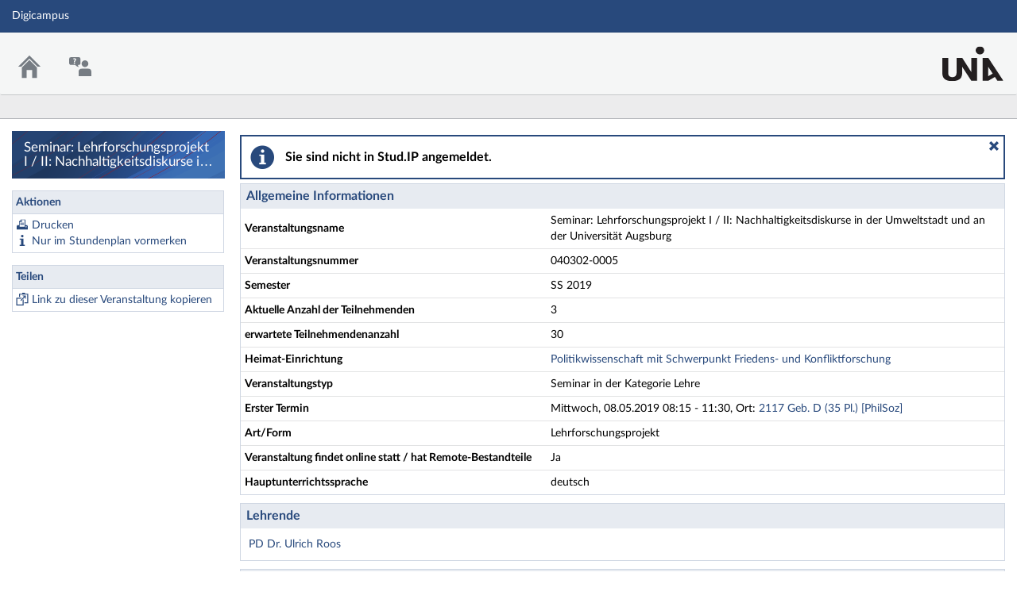

--- FILE ---
content_type: text/html;charset=utf-8
request_url: https://digicampus.uni-augsburg.de/dispatch.php/course/details/?sem_id=a405d2b05fe644d0ca4685ebd5990359
body_size: 7645
content:
<!DOCTYPE html>
<html class="no-js" lang="de-DE">
<head>
    <meta charset="utf-8">
    <title data-original="Seminar: Lehrforschungsprojekt I / II: Nachhaltigkeitsdiskurse in der Umweltstadt und an der Universität Augsburg - Details">
        Seminar: Lehrforschungsprojekt I / II: Nachhaltigkeitsdiskurse in der Umweltstadt und an der Universität Augsburg - Details - Digicampus    </title>
    <script>
        CKEDITOR_BASEPATH = "https://digicampus.uni-augsburg.de/assets/javascripts/ckeditor/";
        String.locale = "de-DE";

        document.querySelector('html').classList.replace('no-js', 'js');

        window.STUDIP = {
            ABSOLUTE_URI_STUDIP: "https://digicampus.uni-augsburg.de/",
            ASSETS_URL: "https://digicampus.uni-augsburg.de/assets/",
            CSRF_TOKEN: {
                name: 'security_token',
                value: 'eTU7bXgnWZ//ORbhDjnlX/5HZTf4mu7WXXsyWNyJqUI='
            },
            INSTALLED_LANGUAGES: {"de_DE":{"path":"de","picture":"lang_de.gif","name":"Deutsch","selected":true},"en_GB":{"path":"en","picture":"lang_en.gif","name":"English","selected":false}},
            CONTENT_LANGUAGES: ["de_DE"],
            STUDIP_SHORT_NAME: "Digicampus",
            URLHelper: {
                base_url: "https://digicampus.uni-augsburg.de/",
                parameters: {}            },
            USER_ID: "nobody",
            jsupdate_enable: false,
            wysiwyg_enabled: true,
            server_timestamp: 1764879772,
            config: {"ACTIONMENU_THRESHOLD":1,"ENTRIES_PER_PAGE":20,"OPENGRAPH_ENABLE":true},
        }
    </script>

    <link rel="apple-touch-icon" sizes="180x180" href="https://digicampus.uni-augsburg.de/assets/images/apple-touch-icon.png">
<link rel="icon" type="image/svg+xml" href="https://digicampus.uni-augsburg.de/assets/images/favicon.svg">
<link rel="icon" type="image/png" sizes="64x64" href="https://digicampus.uni-augsburg.de/assets/images/favicon-64x64.png">
<link rel="icon" type="image/png" sizes="32x32" href="https://digicampus.uni-augsburg.de/assets/images/favicon-32x32.png">
<link rel="icon" type="image/png" sizes="16x16" href="https://digicampus.uni-augsburg.de/assets/images/favicon-16x16.png">
<link rel="manifest" href="https://digicampus.uni-augsburg.de/assets/images/manifest.json">
<link rel="mask-icon" href="https://digicampus.uni-augsburg.de/assets/images/safari-pinned-tab.svg">
<link rel="preload" href="https://digicampus.uni-augsburg.de/assets/fonts/LatoLatin/LatoLatin-Regular.woff2" as="font" type="font/woff2" crossorigin="anonymous">
<link rel="preload" href="https://digicampus.uni-augsburg.de/assets/fonts/LatoLatin/LatoLatin-Bold.woff2" as="font" type="font/woff2" crossorigin="anonymous">
<meta name="TileColor" content="#2b5797">
<meta name="TileImage" content="https://digicampus.uni-augsburg.de/assets/images/mstile-144x144.png">
<meta name="msapplication-config" content="https://digicampus.uni-augsburg.de/assets/images/browserconfig.xml">
<meta name="theme-color" content="#ffffff">
<meta name="viewport" content="width=device-width, initial-scale=1.0">
<link rel="help" href="https://hilfe.studip.de/help/5/de/Basis.VerschiedenesFormat" class="text-format" title="Hilfe zur Textformatierung">
<link media="screen" rel="stylesheet" href="https://digicampus.uni-augsburg.de/assets/stylesheets/studip-base.css?v=5.4.5">
<script src="https://digicampus.uni-augsburg.de/assets/javascripts/studip-base.js?v=5.4.5">
</script>
<link media="print" rel="stylesheet" href="https://digicampus.uni-augsburg.de/assets/stylesheets/print.css?v=5.4.5">
<script src="https://digicampus.uni-augsburg.de/assets/javascripts/studip-wysiwyg.js?v=5.4.5">
</script>
<link rel="stylesheet" href="https://digicampus.uni-augsburg.de/plugins_packages/uaux/MultiAccountPlugin/assets/style.css">
<link rel="stylesheet" href="https://digicampus.uni-augsburg.de/assets.php/css/ccf9a25381731e1a93cc890d93506455" type="text/css">
<link rel="stylesheet" href="https://digicampus.uni-augsburg.de/assets.php/css/6df5a0d2b60e359a89e7a37ebe1a4927" type="text/css">
<style>
.cw-blockadder-item.cw-blockadder-item-plugin-opencast-video {
            background-image:url(https://digicampus.uni-augsburg.de/plugins_packages/elan-ev/OpencastV3/assets/images/opencast-courseware.svg) !important;
        }</style>
<script src="https://digicampus.uni-augsburg.de/plugins_packages/elan-ev/OpencastV3/static_cw/register.js">
</script>
<script src="https://digicampus.uni-augsburg.de/assets/javascripts/studip-admission.js">
</script>

    <script>
    window.STUDIP.editor_enabled = true;

    setTimeout(() => {
        // This needs to be put in a timeout since otherwise it will not match
        if (STUDIP.Responsive.isResponsive()) {
            document.querySelector('html').classList.add('responsive-display');
        }
    }, 0);
</script>
</head>

<body id="course-details-index" >
    <nav id="skip_link_navigation" aria-busy="true"></nav>
    
    <!-- Begin main site header -->
<header id="main-header">

    <!-- Top bar with site title, quick search and avatar menu -->
    <div id="top-bar" role="banner">
        <div id="responsive-menu">
                        <responsive-navigation :me="{&quot;username&quot;:&quot;nobody&quot;}"
                                   context=""
                                   :navigation="{&quot;activated&quot;:[],&quot;navigation&quot;:{&quot;start&quot;:{&quot;icon&quot;:&quot;images\/icons\/white\/home.svg&quot;,&quot;title&quot;:&quot;Start&quot;,&quot;url&quot;:&quot;https:\/\/digicampus.uni-augsburg.de\/index.php&quot;,&quot;parent&quot;:&quot;\/&quot;,&quot;path&quot;:&quot;start&quot;,&quot;visible&quot;:true,&quot;active&quot;:null},&quot;links&quot;:{&quot;icon&quot;:false,&quot;title&quot;:&quot;Links&quot;,&quot;url&quot;:&quot;https:\/\/digicampus.uni-augsburg.de\/&quot;,&quot;parent&quot;:&quot;\/&quot;,&quot;path&quot;:&quot;links&quot;,&quot;visible&quot;:false,&quot;active&quot;:false},&quot;footer&quot;:{&quot;icon&quot;:&quot;images\/icons\/white\/info.svg&quot;,&quot;title&quot;:&quot;Impressum &amp; Information&quot;,&quot;url&quot;:&quot;https:\/\/www.uni-augsburg.de\/de\/impressum\/&quot;,&quot;parent&quot;:&quot;\/&quot;,&quot;path&quot;:&quot;footer&quot;,&quot;visible&quot;:true,&quot;active&quot;:false,&quot;children&quot;:{&quot;footer\/siteinfo&quot;:{&quot;title&quot;:&quot;Impressum&quot;,&quot;url&quot;:&quot;https:\/\/www.uni-augsburg.de\/de\/impressum\/&quot;,&quot;parent&quot;:&quot;footer&quot;,&quot;path&quot;:&quot;footer\/siteinfo&quot;,&quot;visible&quot;:true,&quot;active&quot;:false},&quot;footer\/studip&quot;:{&quot;title&quot;:&quot;Stud.IP&quot;,&quot;url&quot;:&quot;http:\/\/www.studip.de\/&quot;,&quot;parent&quot;:&quot;footer&quot;,&quot;path&quot;:&quot;footer\/studip&quot;,&quot;visible&quot;:true,&quot;active&quot;:false},&quot;footer\/privacy&quot;:{&quot;title&quot;:&quot;Datenschutzerkl\u00e4rung&quot;,&quot;url&quot;:&quot;https:\/\/collab.dvb.bayern\/x\/MKiTG&quot;,&quot;parent&quot;:&quot;footer&quot;,&quot;path&quot;:&quot;footer\/privacy&quot;,&quot;visible&quot;:true,&quot;active&quot;:false},&quot;footer\/a11ydisclaimer&quot;:{&quot;title&quot;:&quot;Barrierefreiheitserkl\u00e4rung&quot;,&quot;url&quot;:&quot;https:\/\/digicampus.uni-augsburg.de\/dispatch.php\/siteinfo\/show\/1\/9?cancel_login=1&quot;,&quot;parent&quot;:&quot;footer&quot;,&quot;path&quot;:&quot;footer\/a11ydisclaimer&quot;,&quot;visible&quot;:true,&quot;active&quot;:false}}},&quot;login&quot;:{&quot;icon&quot;:false,&quot;title&quot;:&quot;Login&quot;,&quot;url&quot;:&quot;https:\/\/digicampus.uni-augsburg.de\/Shibboleth.sso\/Login?target=https%3A%2F%2Fdigicampus.uni-augsburg.de%2Fdispatch.php%2Fcourse%2Fdetails%2F%3Fsem_id%3Da405d2b05fe644d0ca4685ebd5990359%26sso%3Dshibboleth%26cancel_login%3D1%26again%3Dyes&amp;entityID=https%3A%2F%2Fidp.rz.uni-augsburg.de%2Fsimplesaml%2Fsaml2%2Fidp%2Fmetadata.php&quot;,&quot;parent&quot;:&quot;\/&quot;,&quot;path&quot;:&quot;login&quot;,&quot;visible&quot;:false,&quot;active&quot;:false,&quot;children&quot;:{&quot;login\/login_shibboleth_aux&quot;:{&quot;title&quot;:&quot;Login&quot;,&quot;url&quot;:&quot;https:\/\/digicampus.uni-augsburg.de\/Shibboleth.sso\/Login?target=https%3A%2F%2Fdigicampus.uni-augsburg.de%2Fdispatch.php%2Fcourse%2Fdetails%2F%3Fsem_id%3Da405d2b05fe644d0ca4685ebd5990359%26sso%3Dshibboleth%26cancel_login%3D1%26again%3Dyes&amp;entityID=https%3A%2F%2Fidp.rz.uni-augsburg.de%2Fsimplesaml%2Fsaml2%2Fidp%2Fmetadata.php&quot;,&quot;parent&quot;:&quot;login&quot;,&quot;path&quot;:&quot;login\/login_shibboleth_aux&quot;,&quot;visible&quot;:true,&quot;active&quot;:false},&quot;login\/help&quot;:{&quot;title&quot;:&quot;Hilfe&quot;,&quot;url&quot;:&quot;https:\/\/hilfe.studip.de\/help\/5\/de\/Basis.Allgemeines&quot;,&quot;parent&quot;:&quot;login&quot;,&quot;path&quot;:&quot;login\/help&quot;,&quot;visible&quot;:true,&quot;active&quot;:false},&quot;login\/login_shibboleth_external&quot;:{&quot;title&quot;:&quot;Externer Login&quot;,&quot;url&quot;:&quot;https:\/\/digicampus.uni-augsburg.de\/Shibboleth.sso\/Login?target=https%3A%2F%2Fdigicampus.uni-augsburg.de%2Fdispatch.php%2Fcourse%2Fdetails%2F%3Fsem_id%3Da405d2b05fe644d0ca4685ebd5990359%26sso%3Dshibboleth%26cancel_login%3D1%26again%3Dyes&quot;,&quot;parent&quot;:&quot;login&quot;,&quot;path&quot;:&quot;login\/login_shibboleth_external&quot;,&quot;visible&quot;:true,&quot;active&quot;:false},&quot;login\/vhb_link&quot;:{&quot;title&quot;:&quot;VHB&quot;,&quot;url&quot;:&quot;https:\/\/kurse.vhb.org\/VHBPORTAL\/kursprogramm\/kursprogramm.jsp&quot;,&quot;parent&quot;:&quot;login&quot;,&quot;path&quot;:&quot;login\/vhb_link&quot;,&quot;visible&quot;:true,&quot;active&quot;:false}}},&quot;support&quot;:{&quot;icon&quot;:&quot;images\/icons\/white\/support.svg&quot;,&quot;title&quot;:&quot;Support&quot;,&quot;url&quot;:&quot;https:\/\/digicampus.uni-augsburg.de\/plugins.php\/support\/contact&quot;,&quot;parent&quot;:&quot;\/&quot;,&quot;path&quot;:&quot;support&quot;,&quot;visible&quot;:true,&quot;active&quot;:false,&quot;children&quot;:{&quot;support\/contact&quot;:{&quot;title&quot;:&quot;Kontakt&quot;,&quot;url&quot;:&quot;https:\/\/digicampus.uni-augsburg.de\/plugins.php\/support\/contact&quot;,&quot;parent&quot;:&quot;support&quot;,&quot;path&quot;:&quot;support\/contact&quot;,&quot;visible&quot;:true,&quot;active&quot;:false}}}},&quot;hash&quot;:&quot;402b0c8fc78e0a0359c5813c623dd536&quot;}"
            ></responsive-navigation>
        </div>
        <div id="site-title">
            Digicampus        </div>

        <!-- Dynamische Links ohne Icons -->
        <div id="header-links">
            <ul>

                                        
            
            
                <li id="responsive-toggle-fullscreen">
                    <button class="styleless" id="fullscreen-off"
                            title="Kompakte Navigation ausschalten">
                        <img width="24" height="24" src="https://digicampus.uni-augsburg.de/assets/images/icons/white/screen-standard.svg" alt="" class="icon-role-info_alt icon-shape-screen-standard">                    </button>
                </li>
                <li id="responsive-toggle-focusmode">
                    <button class="styleless consuming_mode_trigger" id="focusmode-on"
                            title="Vollbild aktivieren">
                        <img width="24" height="24" src="https://digicampus.uni-augsburg.de/assets/images/icons/white/screen-full.svg" alt="" class="icon-role-info_alt icon-shape-screen-full">                    </button>
                </li>
            </ul>
        </div>
    </div>
    <!-- End top bar -->

    <!-- Main navigation and right-hand logo -->
    <nav id="navigation-level-1" aria-label="Hauptnavigation">
                                    <ul id="navigation-level-1-items" >
                    
<li id="nav_start">
    <a href="https://digicampus.uni-augsburg.de/index.php" title="Zur Startseite">
        <img class="headericon original icon-role-navigation icon-shape-home" width="16" height="16" src="https://digicampus.uni-augsburg.de/assets/images/icons/blue/home.svg" alt="">        <div class="navtitle">Start</div>
    </a>
</li>
                    
<li id="nav_support">
    <a href="https://digicampus.uni-augsburg.de/plugins.php/support/contact" >
        <img class="headericon original icon-role-clickable icon-shape-support" width="16" height="16" src="https://digicampus.uni-augsburg.de/assets/images/icons/blue/support.svg" alt="">        <div class="navtitle">Support</div>
    </a>
</li>
                    <li class="overflow">
                <input type="checkbox" id="header-sink">
                <label for="header-sink">
                    <a class="canvasready" href="#">
                        <img class="headericon original icon-role-navigation icon-shape-action" title="" alt="" width="28" height="28" src="https://digicampus.uni-augsburg.de/assets/images/icons/blue/action.svg">                        <div class="navtitle">
                            Mehr&hellip;
                        </div>
                    </a>
                </label>

                <ul>
                                </ul>
            </li>
        </ul>

        <!-- Stud.IP Logo -->
        <a class="studip-logo" id="top-logo" href="https://digicampus.uni-augsburg.de/" title="Startpage" target="_blank" rel="noopener noreferrer">
            Stud.IP Homepage
        </a>
    </nav>
    <!-- End main navigation -->

    
    <div id="current-page-structure" class="contextless">

        
                                
            <nav id="navigation-level-2" aria-label="Zweite Navigationsebene">

                                                        <div class="tabs_wrapper">
    <ul id="tabs">
            </ul>
        </div>
                            </nav>
        
                <div id="page-title-container" class="hidden-medium-up">
            <div id="page-title">
                                    Seminar: Lehrforschungsprojekt I / II: Nachhaltigkeitsdiskurse in der Umweltstadt und an der Universität Augsburg - Details                                            </div>
        </div>
    </div>

    <div id="responsive-contentbar-container"></div>

<!-- End main site header -->
</header>
            <!-- Start sidebar -->
<aside id="sidebar" aria-label="Seitenleiste">
    <div class="sidebar-image ">
            <div class="sidebar-title">
            Seminar: Lehrforschungsprojekt I / II: Nachhaltigkeitsdiskurse in der Umweltstadt und an der Universität Augsburg - Details        </div>
    </div>

            <div id="sidebar-actions" class="sidebar-widget">
    <div class="sidebar-widget-header">
        Aktionen    </div>
    <div class="sidebar-widget-content">
        <form method="post">
    <input type="hidden" name="security_token" value="eTU7bXgnWZ//ORbhDjnlX/5HZTf4mu7WXXsyWNyJqUI=">    <ul class="widget-list widget-links" aria-label="Aktionen">
                            <li id="link-3354b53264dede25be4efbcaeb64ac28"
            style="background-image:url(https://digicampus.uni-augsburg.de/assets/images/icons/blue/print.svg);background-size:16px 16px;"            >
            <a class="print_action" target="_blank" href="https://digicampus.uni-augsburg.de/dispatch.php/course/details/index/a405d2b05fe644d0ca4685ebd5990359">Drucken</a>        </li>
                            <li id="link-432687b40a14f44fd8ffff19df32de95"
            style="background-image:url(https://digicampus.uni-augsburg.de/assets/images/icons/blue/info.svg);background-size:16px 16px;"            >
            <a href="https://digicampus.uni-augsburg.de/dispatch.php/calendar/schedule/addvirtual/a405d2b05fe644d0ca4685ebd5990359">Nur im Stundenplan vormerken</a>        </li>
        </ul>
</form>
    </div>
</div>
            <div class="sidebar-widget">
    <div class="sidebar-widget-header">
        Teilen    </div>
    <div class="sidebar-widget-content">
        <form method="post">
    <input type="hidden" name="security_token" value="eTU7bXgnWZ//ORbhDjnlX/5HZTf4mu7WXXsyWNyJqUI=">    <ul class="widget-list widget-links" aria-label="Teilen">
                            <li id="link-80b217497a117a7c0ba219da75440adf"
            style="background-image:url(https://digicampus.uni-augsburg.de/assets/images/icons/blue/clipboard.svg);background-size:16px 16px;"            >
            <a class="copyable-link" href="https://digicampus.uni-augsburg.de/dispatch.php/course/details?sem_id=a405d2b05fe644d0ca4685ebd5990359&amp;again=yes">Link zu dieser Veranstaltung kopieren</a>        </li>
        </ul>
</form>
    </div>
</div>
    </aside>
<!-- End sidebar -->
    
    <!-- Start main page content -->
    <main id="content-wrapper">
                <div id="content">
            <h1 class="sr-only">Seminar: Lehrforschungsprojekt I / II: Nachhaltigkeitsdiskurse in der Umweltstadt und an der Universität Augsburg - Details</h1>
                        <div role="region" aria-label="Hinweis" aria-describedby="messagebox-0" class="messagebox messagebox_info ">
    <div class="messagebox_buttons">
                <a class="close" role="button" href="#" title="Nachrichtenbox schließen">
            <span>Nachrichtenbox schließen</span>
        </a>
        </div>
    <div role="status" id="messagebox-0">
    Sie sind nicht in Stud.IP angemeldet.        </div>
</div>
            <style>
    /* This should be done by an own class (maybe not table? maybe dd?) */
    #tablefix {
        padding: 0;
    }
    #tablefix > header {
        margin: 0px;
    }
    #tablefix table {
        margin-bottom: 0;
        border-bottom: 0;
    }
    #tablefix table tbody tr:last-child td {
        border-bottom: 0;
    }
</style>

<article class="studip" id="tablefix">
    <header>
        <h1>Allgemeine Informationen</h1>
    </header>
    <table class="default">
        <colgroup>
            <col style="width: 40%">
            <col style="width: 60%">
        </colgroup>
        <tbody>
            <tr>
                <td><strong>Veranstaltungsname</strong></td>
                <td>Seminar: Lehrforschungsprojekt I / II: Nachhaltigkeitsdiskurse in der Umweltstadt und an der Universität Augsburg</td>
            </tr>
                            <tr>
                <td><strong>Veranstaltungsnummer</strong></td>
                <td>040302-0005</td>
            </tr>
                            <tr>
                <td>
                    <strong>Semester</strong>
                </td>
                <td>
                    SS 2019                </td>
            </tr>
                    <tr>
                <td>
                    <strong>Aktuelle Anzahl der Teilnehmenden</strong>
                </td>
                <td>3</td>
            </tr>
                    <tr>
                <td>
                    <strong>
                                            erwartete Teilnehmendenanzahl                                        </strong>
                </td>
                <td>30</td>
            </tr>
                            <tr>
                <td><strong>Heimat-Einrichtung</strong></td>
                <td>
                    <a href="https://digicampus.uni-augsburg.de/dispatch.php/institute/overview?auswahl=cd5481fa684fa6d50c2c05d5ce3b98ac">
                        Politikwissenschaft mit Schwerpunkt Friedens- und Konfliktforschung                    </a>
                </td>
            </tr>
                <tr>
            <td><strong>Veranstaltungstyp</strong></td>
            <td>
                Seminar in der Kategorie Lehre            </td>
        </tr>
    
                                                                <tr>
                    <td><strong>Erster Termin</strong></td>
                    <td>Mittwoch, 08.05.2019 08:15 - 11:30, Ort: <a href="https://digicampus.uni-augsburg.de/dispatch.php/resources/room/index/2d64975a518b9a4cb6ccf81e80569045" data-dialog="1">2117 Geb. D (35 Pl.) [PhilSoz]</a></td>
                </tr>
                                        <tr>
                <td><strong>Art/Form</strong></td>
                <td>Lehrforschungsprojekt</td>
            </tr>
                                                                                                <tr>
                    <td><strong>Veranstaltung findet online statt / hat Remote-Bestandteile</strong></td>
                    <td>
                        Ja                    </td>
                </tr>
                                                <tr>
                    <td><strong>Hauptunterrichtssprache</strong></td>
                    <td>
                        deutsch                    </td>
                </tr>
                                                                                                                                                </tbody>
    </table>
</article>

    <article class="studip">
        <header>
            <h1>Lehrende</h1>
        </header>
        <section>
            <ul class="list-csv">
                            <li>
                    <a href="https://digicampus.uni-augsburg.de/dispatch.php/profile?username=roosulri_dozent">
                        PD Dr. Ulrich Roos                    </a>
                </li>
                        </ul>
         </section>
    </article>




<article class="studip">
    <header>
        <h1>Räume und Zeiten</h1>
    </header>
    <section>
        <dl>
                    <dt><a href="https://digicampus.uni-augsburg.de/dispatch.php/resources/room/index/2d64975a518b9a4cb6ccf81e80569045" data-dialog="1">2117 Geb. D (35 Pl.) [PhilSoz]</a></dt>
                            <dd>
                    Mittwoch: 08:15 - 11:30, wöchentlich (12x)                </dd>
                        </dl>    </section>
</article>


    <article class="studip">
        <header>
            <h1>Studienbereiche</h1>
        </header>
        <section>
            <ul class="list-unstyled">
                                    <li>
                        <a href="https://digicampus.uni-augsburg.de/show_bereich.php?level=sbb&amp;id=2cf67e922a384f7c607f6b4a66ee9e31">
                            Philosophisch-Sozialwissenschaftliche Fakultät                        </a>
                    </li>
                                    <li>
                        <a href="https://digicampus.uni-augsburg.de/show_bereich.php?level=sbb&amp;id=6cabc40561eed99b07b1a8292827acad">
                            Philosophisch-Sozialwissenschaftliche Fakultät &gt; Sozialwissenschaften                        </a>
                    </li>
                            </ul>
        </section>
    </article>



    <article class="studip">
        <header>
            <h1>Kommentar/Beschreibung</h1>
        </header>
        <section>
            ***Bitte beachten Sie, dass die erste Sitzung des Seminars erst in der dritten Vorlesungswoche (8. Mai) stattfindet***<br>
<br>
Nachhaltigkeitsdiskurse in der Umweltstadt Augsburg und an der Universität Augsburg<br>
<br>
Kaum ein Begriff ist gegenwärtig umkämpfter, bedeutsamer und uneindeutiger als „Nachhaltigkeit“.  Von der Weltebene der Vereinten Nationen bis zur lokalen Ebene der Kommunen befassen sich alle mit politischen Entscheidungen betrauten Systeme mit diesem Begriff. Doch welche Bedeutung wird in diesen Begriff von wem eingeschrieben und welche Ziele werden dabei verfolgt? Vieles deutet daraufhin, dass die Zukunft unserer Gesellschaften maßgeblich davon bestimmt sein wird, welche Angebote sich in diesem intensiv geführten Deutungskampf durchsetzen werden. Angeregt von der dialektischen Annahme der Verbindung des Allgemeinen mit dem Besonderen (Theodor W. Adorno) wird das Forschungsseminar die Nachhaltigkeitsdiskurse in der Umweltstadt  und an der Universität Augsburg erforschen. Im Fokus stehen dabei die Fragen:<br>
i)	auf welchen Gegenwartdiagnosen die verschiedenen  Positionen aufbauen (Rekonstruktion der Wirklichkeitstheorien der Akteure), <br>
ii)	wie die Diskursteilnehmer*innen agieren und welcher Institutionen sie sich hierbei bedienen (Rekonstruktion der Praktiken und Institutionen der Akteure),<br>
iii)	welche Ziele die Akteure öffentlich kommunizieren und welche Wirkungen das Handeln zeitigt (Rekonstruktion der Ziele),<br>
iv)	welche gesellschaftlichen Interessenkonflikte und Machtverhältnisse in der Gesamtschau erkennbar werden (Rekonstruktion der Machtverhältnisse) sowie<br>
v)	welche von individuellen Interessen und Potentialen unterscheidbaren, strukturellen bzw. systemischen Machtmechanismen wirken und welche nicht intendierten Handlungsfolgen sichtbar werden (Systemanalyse).<br>
Als Untersuchungsgegenstände bieten sich neben den Positionen der im Augsburger Stadtrat vertretenen Fraktionen, die Stadtregierung und dort die Referate I (Finanzen), II (Umwelt) und VI (Stadtplanung) sowie das Büro für Nachhaltigkeit (Lokale Agenda 21) an. Daneben sollten auch die Stimmen jener Diskursteilnehmer*innen analysiert werden, die gegenwärtig zwar nicht unmittelbar an der kommunalen Entscheidungsfindung, die aber an Prozessen der Willens- und Meinungsbildung beteiligt sind. Hier wäre an die Fridays For Future-Bewegung, an die Aktivist*innen von Ende Gelände oder das Konzept der Gemeinwohlökonomie praktizierende Unternehmen zu denken. <br>
Für die Rekonstruktion des universitären Nachhaltigkeitsdiskurses würde sich das Referat für Sicherheitsmanagement und Umweltschutz, das Asta-Umweltreferat, der Arbeitskreis Nachhaltigkeit, das Wissenschaftszentrum Umwelt, das Netzwerk „Plurale Ökonomik“ und weitere studentische Initiativen anbieten.  <br>
Das Forschungsseminar wird als Studiengänge übergreifende Veranstaltung konzipiert. Das heißt, über die formal und zeitlich getrennten Forschungsseminare und Lehrforschungsprojekte soll ein freiwilliger Austausch von MA- und BA-Studierenden verschiedener Studiengänge auf Ebene studentischer Selbstorganisation und –bestimmung erfolgen.        </section>
    </article>

    <article class="studip">
        <header>
            <h1>Anmelderegeln</h1>
        </header>
        <section>
            <div>
                Diese Veranstaltung gehört zum Anmeldeset "Zeitgesteuerte Anmeldung: Lehrforschungsprojekt I / II".            </div>
            <div id="courseset_26da14ade95f9b167b0e30aba86537ba">
                <i>Folgende Regeln gelten für die Anmeldung:</i>
<ul>
    <li>
        Die Anmeldung ist möglich von 12.03.2019, 00:00 bis 15.05.2019, 23:59.    </li>
</ul>
            </div>
        </section>
    </article>

    <article class="studip">
        <header>
            <h1>Anmeldemodus</h1>
        </header>
                    <section>
                <p>Die Auswahl der Teilnehmenden wird nach der Eintragung manuell vorgenommen.</p>
                                    <p><div class="formatted-content ck-content">Die endgültige Zuordnung erfolgt nach der ersten Sitzung.</div></p>
                            </section>
                    </article>




    <footer data-dialog-button>
            <a href="https://digicampus.uni-augsburg.de/dispatch.php/calendar/schedule/addvirtual/a405d2b05fe644d0ca4685ebd5990359" class="button">Nur im Stundenplan vormerken</a>            </footer>
        </div>
    </main>
    <!-- End main content -->

    <a id="scroll-to-top" class="hide" tabindex="0" title="Zurück zum Seitenanfang">
        <img class="icon-role-info_alt icon-shape-arr_1up" width="24" height="24" src="https://digicampus.uni-augsburg.de/assets/images/icons/white/arr_1up.svg" alt="">    </a>

    <!-- Beginn Footer -->
<footer id="main-footer" aria-label="Fußzeile">

    <nav id="main-footer-navigation" aria-label="Fußzeilennavigation">
        <ul>
                                    <li>
                <a
                                    href="https://www.uni-augsburg.de/de/impressum/" target="_blank" rel="noopener noreferrer"
                                                    >Impressum</a>
                </li>
                                                <li>
                <a
                                    href="http://www.studip.de/" target="_blank" rel="noopener noreferrer"
                                                    >Stud.IP</a>
                </li>
                                                <li>
                <a
                                    href="https://collab.dvb.bayern/x/MKiTG" target="_blank" rel="noopener noreferrer"
                                                    >Datenschutzerklärung</a>
                </li>
                                                <li>
                <a
                                    href="https://digicampus.uni-augsburg.de/dispatch.php/siteinfo/show/1/9?cancel_login=1"
                                                    >Barrierefreiheitserklärung</a>
                </li>
                            </ul>
    </nav>
</footer>
<!-- Ende Footer -->        <ul id="skiplink_list">
            <li>
                    <button class="skiplink" role="link" onclick="STUDIP.SkipLinks.setActiveTarget('#navigation-level-1');"
                    data-in-fullscreen="">
                Hauptnavigation            </button>
                </li>
            <li>
                    <button class="skiplink" role="link" onclick="STUDIP.SkipLinks.setActiveTarget('#sidebar-actions');"
                    data-in-fullscreen="">
                Aktionen            </button>
                </li>
            <li>
                    <button class="skiplink" role="link" onclick="STUDIP.SkipLinks.setActiveTarget('#content');"
                    data-in-fullscreen="1">
                Hauptinhalt            </button>
                </li>
            <li>
                    <button class="skiplink" role="link" onclick="STUDIP.SkipLinks.setActiveTarget('#main-footer');"
                    data-in-fullscreen="">
                Fußzeile            </button>
                </li>
        </ul>
    <section class="sr-only" id="notes_for_screenreader" aria-live="polite"></section>
</body>
</html>
